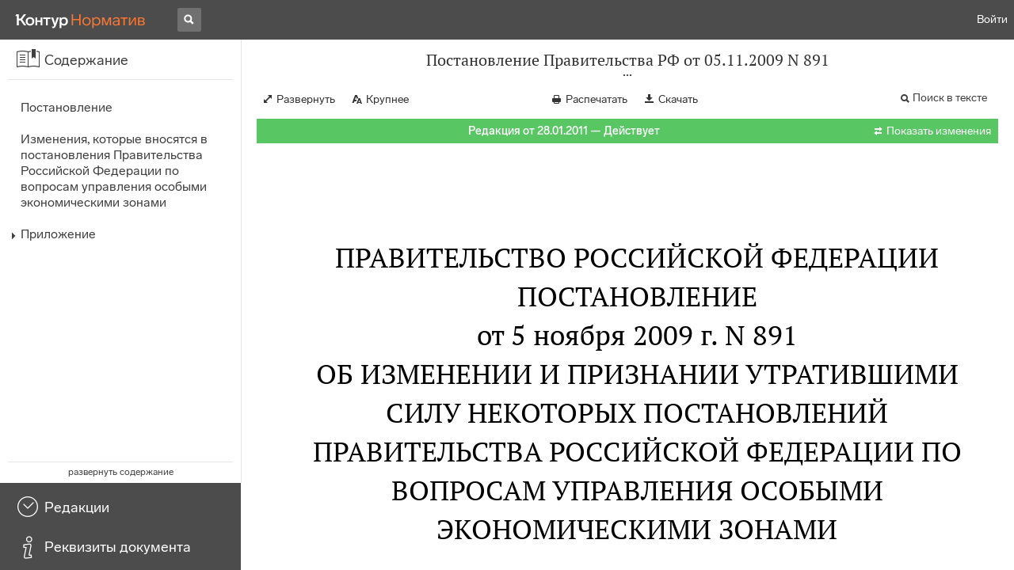

--- FILE ---
content_type: text/html; charset=utf-8
request_url: https://normativ.kontur.ru/document?moduleId=1&documentId=172958
body_size: 9857
content:


<!doctype html>
<html lang="ru" prefix="og: http://ogp.me/ns# article: http://ogp.me/ns/article#">
<head runat="server">
	<meta charset="utf-8">


<title>Постановление Правительства РФ от 05.11.2009 N 891 &mdash; Редакция от 28.01.2011 &mdash; Контур.Норматив</title>

	<meta name="description" content="Постановление Правительства РФ от 05.11.2009 N 891 об изменении и признании утратившими силу некоторых постановлений Правительства Российской Федерации по вопросам управления особыми экономическими зонами &mdash; Редакция от 28.01.2011 &mdash; с последними изменениями скачать на сайте Контур.Норматив" />

	<meta name="keywords" content="Постановление Правительства РФ от 05.11.2009 N 891"/>

	<link rel="canonical" href="https://normativ.kontur.ru/document?moduleId=1&documentId=172958" />

	<script type="application/ld+json">
		{  "@context": "http://schema.org",  "@type": "BreadcrumbList",  "itemListElement": [{"@type": "ListItem","position": 1,"item": {  "@id": "https://normativ.kontur.ru/?from=bc_fz",  "name": "Кодексы и Законы"}  }]}
	</script>


	<meta http-equiv="X-UA-Compatible" content="IE=edge">
	<meta name="viewport" content="width=device-width, initial-scale=1">

	
<script src="/theme/js/lib/sentry-7.106.1.min.js?2040292591" crossorigin="anonymous"></script>
<script>
	Sentry.init({
		dsn: "https://1ba55aec74cf403a96b32cadeffe9d90@sentry.kontur.host/1023",
		environment: "prod",
		release: "561fedb94d34e223a46b1d0eb62981f07c373bd0",
		beforeSend: function(event) {
			event.fingerprint = ['{{ default }}', "prod"];

			return event;
		},
		tracesSampleRate: 0.1,
	});
	Sentry.setUser({
		id: null
	});
	Sentry.setTag("protocol", document.location.protocol);
	if (!Object.fromEntries) {
		Sentry.setTag("OldBrowser", "OldBrowser");
	}
</script>
	
<script src="https://metrika.kontur.ru/tracker/normativ.js"></script>
<script src="/theme/js/click-listener.js"></script>
<script>
	normativQueue = [];
	window.listenToClicks(function (trackData) {
		var action = [trackData.id, trackData.className, trackData.textContent].join(' ');
		normativQueue.push(['trackEvent', 'normativ-auto', action, null, JSON.stringify(trackData)]);
	});
</script>


	

<link rel="shortcut icon" type="image/x-icon" href="https://s.kontur.ru/common-v2/icons-products/normativ/favicon/favicon.ico">
<link rel="apple-touch-icon" sizes="120x120" href="/apple-touch-icon.png?v=3">
<link rel="icon" type="image/png" sizes="32x32" href="https://s.kontur.ru/common-v2/icons-products/normativ/favicon/normativ-favicon-32.png">
<link rel="icon" type="image/png" sizes="16x16" href="https://s.kontur.ru/common-v2/icons-products/normativ/favicon/normativ-favicon-16.png">

<link href="/theme/css/document.min.css?2040292591" rel="stylesheet"/>
<link href="/theme/css/doc.min.css?2040292591" rel="stylesheet"/>



<script type="text/javascript">
	(function() {
		var alreadyInited = window.currentAccountInfo != null;
		if (alreadyInited)
			return;

		var info = window.currentAccountInfo = {
			id: null,
			region: null,
			autoRegion: null,
			roles: "Guest",
			isExternUser: false,
			isDemoUser: false,
			isExpert: false,			
		};

		
	})();
</script>

	<script src="/theme/js/doc-page.min.js?2040292591" type="text/javascript"></script>
	<script src="https://yastatic.net/es5-shims/0.0.2/es5-shims.min.js"></script>
	<script src="https://yastatic.net/share2/share.js"></script>

	

<script>
    var pageOptions = pageOptions || {};
    pageOptions.common = {"account":{"accountId":null,"portalUserId":null,"userName":null,"email":null,"newEmail":null,"emailApproved":null,"inn":null,"kpp":null,"phone":null,"orgName":null},"isFTest":false,"tokenInput":"\u003cinput name=\u0022__RequestVerificationToken\u0022 type=\u0022hidden\u0022 value=\u00222VIc45oK3pbCJn9FMrrdSHj2LxDqC13hEvN9uHw/uwl+XujnEVhcOlhZvUeYwC7CJWYEw4FIBCa+tIUIe7wEjIjJzE+HOcZ3vEeW+RV7lcPqvLsB+FMs3V2CzKt1cAcloDInew==\u0022 /\u003e"};
    window.microSessionId = "a5f2e109-6e1d-4c6e-8563-1e23e6939827";
</script>
</head>
<body class="document   " id="document">
<div id="root"></div>
		<div id="OldBrowsersWarning" style="max-height: 66px;" data-tid="OldBrowsersWarning"></div>
<script>
	document.backendVersion =
		'561fedb94d34e223a46b1d0eb62981f07c373bd0';

	function mobileExpand() {
		var $body = $(document.body);
		if ($(window).width() < 800) {
			$body.addClass('is-mobile-view is-mobile-expanded');
			if ($body.hasClass('is-expanded')) {
				$body.removeClass('is-expanded').addClass('-is-expanded');
			}
		} else {
			$body.removeClass('is-mobile-view is-mobile-expanded');
			if ($body.hasClass('-is-expanded')) {
				$body.removeClass('-is-expanded').addClass('is-expanded');
			}
		}
	}

	mobileExpand();
	$(window).on('resize', mobileExpand);
</script>


<div class="l-main" id="document-area">
			<div class="l-aside">
				

<div class="sidebar" id="js-sidebar">
	<div class="sidebar-blocks">
			<div class="sidebar-block sidebar-contents is-active" data-sidebar-block-type="contents" style="bottom:110px;top:0px;">
				<div class="sidebar-block-title" data-clickable data-tid="SidebarBlockTitle">
					<span class="sidebar-block-title-icon">
						<span class="icon"></span>
					</span>
					<span class="sidebar-block-title-text">Содержание</span>
				</div>
				<div class="sidebar-block-content" id="js-sidebar-contents-frame">

				</div>
			</div>
			<div class="sidebar-block sidebar-revisions " data-sidebar-block-type="revisions" style="bottom:55px;">
				<div class="sidebar-block-title" data-clickable data-tid="SidebarBlockTitle">
					<span class="sidebar-block-title-icon">
						<span class="icon"></span>
					</span>
					<span class="sidebar-block-title-text">Редакции</span>
				</div>
				<div class="sidebar-block-content" id="js-sidebar-revisions-frame">

				</div>
			</div>
			<div class="sidebar-block sidebar-info " data-sidebar-block-type="info" style="bottom:5px;">
				<div class="sidebar-block-title" data-clickable data-tid="SidebarBlockTitle">
					<span class="sidebar-block-title-icon">
						<span class="icon"></span>
					</span>
					<span class="sidebar-block-title-text">Реквизиты документа</span>
				</div>
				<div class="sidebar-block-content" id="js-sidebar-info-frame">
					

<div class="doc_info">
		<div class="doc_info-text dt-list_colon-separated">
			<dl><dt>Вид</dt><dd>Перечень<br/>Постановление</dd>
<dt>Принят</dt><dd>Правительство РФ 05.11.2009</dd>
<dt>Номер</dt><dd>891</dd>
<dt>Редакция от</dt><dd>28.01.2011</dd>
<dt>Статус</dt><dd>Действует</dd>
<dt>Опубликован</dt><dd>В данном виде документ опубликован не был<br/>(в ред. от 05.11.2009 - Документ в электронном виде ФАПСИ, НТЦ "Система"<br/>"Собрание законодательства РФ", 16.11.2009, N 46, ст. 5488<br/>"Российская газета", N 221, 24.11.2009)</dd>
</dl>
		</div>
		<div class="doc_info-title2">Примечания</div>
		<div class="doc_info-text dt-list_colon-separated">
				
<P class="dt-p" data-wi="0">Данный документ признает УТРАТИВШИМ СИЛУ</P><P class="dt-p" data-wi="5"><A HREF="/document?moduleId=1&amp;documentId=86916#l0" class="h" TARGET="_blank">ПОСТАНОВЛЕНИЕ Правительства РФ от 19.08.2005 N 530</A></P><P class="dt-p" data-wi="12"><A HREF="/document?moduleId=1&amp;documentId=86813#l0" class="h" TARGET="_blank">ПОСТАНОВЛЕНИЕ Правительства РФ от 24.11.2005 N 700</A></P><P class="dt-p" data-wi="19"><A HREF="/document?moduleId=1&amp;documentId=121748#l0" class="h" TARGET="_blank">ПОСТАНОВЛЕНИЕ Правительства РФ от 25.04.2006 N 239</A></P><P class="dt-p" data-wi="26"><A HREF="/document?moduleId=1&amp;documentId=93914#l0" class="h" TARGET="_blank">ПОСТАНОВЛЕНИЕ Правительства РФ от 13.06.2006 N 367</A></P><P class="dt-p" data-wi="33"><A HREF="/document?moduleId=1&amp;documentId=121742#l0" class="h" TARGET="_blank">ПОСТАНОВЛЕНИЕ Правительства РФ от 31.07.2006 N 470</A></P><P class="dt-p" data-wi="40"><A HREF="/document?moduleId=1&amp;documentId=117803#l0" class="h" TARGET="_blank">ПОСТАНОВЛЕНИЕ Правительства РФ от 29.10.2007 N 715</A></P><P class="dt-p" data-wi="47"><A HREF="/document?moduleId=1&amp;documentId=121736#l0" class="h" TARGET="_blank">ПОСТАНОВЛЕНИЕ Правительства РФ от 29.12.2007 N 967</A></P><span class="dt-b"></span><P class="dt-p" data-wi="54">Данный документ создает РЕДАКЦИЮ</P><P class="dt-p" data-wi="58"><A HREF="/document?moduleId=1&amp;documentId=121676#l0" class="f" TARGET="_blank">ПОСТАНОВЛЕНИЯ Правительства РФ от 05.06.2008 N 437</A></P><span class="dt-b"></span><P class="dt-p" data-wi="65">Данный документ ИЗМЕНЯЕТ</P><P class="dt-p" data-wi="68"><A HREF="/document?moduleId=1&amp;documentId=105141#l0" class="c" TARGET="_blank">ПОСТАНОВЛЕНИЕ Правительства РФ от 10.04.2007 N 223</A></P><P class="dt-p" data-wi="75"><A HREF="/document?moduleId=1&amp;documentId=127448#l0" class="c" TARGET="_blank">ПОСТАНОВЛЕНИЕ Правительства РФ от 07.11.2008 N 814</A></P><P class="dt-p" data-wi="82"><A HREF="/document?moduleId=1&amp;documentId=131031#l0" class="c" TARGET="_blank">ПОСТАНОВЛЕНИЕ Правительства РФ от 27.01.2009 N 43</A></P>

		</div>
</div>
				</div>
			</div>
	</div>
</div>

			</div>			
	<div class="l-content">
		<div class="doc_frame" id="js-doc-frame">
			<div class="doc_frame-scroll" id="js-doc-scroll-container">
				


<div class="l-container doc_header" id="js-doc-header">
	<div class="doc_header-wrapper">
		<div class="doc_header-container">
			<div class="doc_header-content">
				
<div class="doc_titlebar-wrapper">
	<div class="doc_titlebar" id="js-titlebar" data-clickable data-tid="DocTitlebar">
		<h1 class="doc_titlebar-title">Постановление Правительства РФ от 05.11.2009 N 891</h1>
			<div class="doc_titlebar-title-second">&quot;Об изменении и признании утратившими силу некоторых постановлений Правительства Российской Федерации по вопросам управления особыми экономическими зонами&quot;</div>
			<div class="doc_titlebar-toggle"></div>
	</div>
</div>

				<div class="doc_toolbar-wrapper">
	<div class="doc_toolbar" id="js-doc-page-toolbar"></div>
</div>
				




	<div class="rev_info-wrapper">
		<div class="rev_info rev_info--current" id="js-revisions-info">
			<div class="rev_info-status" id="js-revisions-status" data-status="Actual" data-status-type="General"><b>Редакция от 28.01.2011 &mdash; Действует</b></div>
				<div class="rev_info-diff" id="js-rev-info-diff" data-clickable data-tid="RevInfoDiff"><span class="rev_info-diff-icon ficon">&#xe06d;</span> <span class="rev_info-diff-text">Показать изменения</span></div>
		</div>
	</div>
			</div>
		</div>
	</div>
</div>
				<div class="l-container doc_frame-container" id="js-doc-frame-container">
					<div class="doc_container fs-smaller" id="js-doc-container">
						<div class="doc_frame-page doc_frame-page--fst is-in-viewport" >
								<div class="doc_text lmml-1" id="js-doc-text">
										<div class="doc_text_part" id="js-doc-text-part">
											<div class="doc_text_part-content" id="js-doc-text-content-part" >
												<P class="dt-p" data-wi="0"><A NAME="l0"></A></P><H2 style="text-align: center" data-wi="0">ПРАВИТЕЛЬСТВО РОССИЙСКОЙ ФЕДЕРАЦИИ</H2><H2 style="text-align: center" data-wi="3"><A NAME="h28"></A>ПОСТАНОВЛЕНИЕ <BR>от 5 ноября 2009 г. N 891</H2><H2 style="text-align: center" data-wi="11">ОБ ИЗМЕНЕНИИ И ПРИЗНАНИИ УТРАТИВШИМИ СИЛУ НЕКОТОРЫХ ПОСТАНОВЛЕНИЙ ПРАВИТЕЛЬСТВА РОССИЙСКОЙ ФЕДЕРАЦИИ ПО ВОПРОСАМ УПРАВЛЕНИЯ ОСОБЫМИ ЭКОНОМИЧЕСКИМИ ЗОНАМИ<A NAME="l1"></A></H2><P class="dt-rp" data-wi="28">(в ред. Постановления Правительства РФ <A HREF="/document?moduleId=1&amp;documentId=172200#l0" class="F" TARGET="_blank">от 28.01.2011 N 39</A>)</P><span class="dt-b"></span><P class="dt-p" data-wi="38">В соответствии с Указом Президента Российской Федерации <A HREF="/document?moduleId=1&amp;documentId=143149#l0" class="a" TARGET="_blank">от 5 октября 2009 г. N 1107</A> &quot;Вопросы Министерства экономического развития Российской Федерации&quot; Правительство Российской Федерации постановляет:<A NAME="l2"></A></P><P class="dt-p dt-m1" data-wi="62"><span class="dt-m">1.</span> Утвердить прилагаемые изменения, которые вносятся в постановления Правительства Российской Федерации по вопросам управления особыми экономическими зонами.<A NAME="l3"></A></P><P class="dt-p dt-m1" data-wi="79"><span class="dt-m">2.</span> Признать утратившими силу постановления Правительства Российской Федерации согласно прилагаемому перечню.<A NAME="l4"></A></P><span class="dt-b"></span><P ALIGN=right data-wi="90"><I>Председатель Правительства </I> <BR><I>Российской Федерации </I> <BR><I>В.ПУТИН </I></P><span class="dt-b"></span><P ALIGN=right data-wi="95"><I>УТВЕРЖДЕНЫ </I> <BR><I>Постановлением Правительства </I> <BR><I>Российской Федерации </I> <BR><I>от 5 ноября 2009 г. N 891 </I><A NAME="l5"></A></P><H2 style="text-align: center" data-wi="107"><A NAME="h29"></A>ИЗМЕНЕНИЯ, КОТОРЫЕ ВНОСЯТСЯ В ПОСТАНОВЛЕНИЯ ПРАВИТЕЛЬСТВА РОССИЙСКОЙ ФЕДЕРАЦИИ ПО ВОПРОСАМ УПРАВЛЕНИЯ ОСОБЫМИ ЭКОНОМИЧЕСКИМИ ЗОНАМИ<A NAME="l6"></A></H2><P class="dt-rp" data-wi="121">(в ред. Постановления Правительства РФ <A HREF="/document?moduleId=1&amp;documentId=172200#l0" class="F" TARGET="_blank">от 28.01.2011 N 39</A>)</P><span class="dt-b"></span><P class="dt-p dt-m1" data-wi="131"><span class="dt-m">1.</span> В постановлении Правительства Российской Федерации <A HREF="/document?moduleId=1&amp;documentId=121676#l0" class="f" TARGET="_blank">от 5 июня 2008 г. N 437</A> &quot;О Министерстве экономического развития Российской Федерации&quot; (Собрание законодательства Российской Федерации, 2008, N 24, ст. 2867; 2009, N 3, ст. 378; N 18, ст. 2257; N 19, ст. 2344; N 25, ст. 3052):<A NAME="l7"></A></P><P class="dt-p dt-m2" data-wi="176"><span class="dt-m">а)</span> в <A HREF="/document?moduleId=1&amp;documentId=121676#l3" class="f" TARGET="_blank">пункте 3</A> слова &quot;до 23 департаментов&quot; заменить словами &quot;до 26 департаментов&quot;;<A NAME="l8"></A></P><P class="dt-p dt-m2" data-wi="190"><span class="dt-m">б)</span> подпункт утратил силу. <span class="dt-r">(в ред. Постановления Правительства РФ <A HREF="/document?moduleId=1&amp;documentId=172200#l166" class="F" TARGET="_blank">от 28.01.2011 N 39</A>)<A NAME="l10"></A></span></P><P class="dt-p dt-m1" data-wi="204"><span class="dt-m">2.</span> Пункт утратил силу. <span class="dt-r">(в ред. Постановления Правительства РФ <A HREF="/document?moduleId=1&amp;documentId=172200#l166" class="F" TARGET="_blank">от 28.01.2011 N 39</A>)<A NAME="l11"></A></span></P><span class="dt-b"></span><P ALIGN=right data-wi="218"><A NAME="h30"></A><I>ПРИЛОЖЕНИЕ </I> <BR><I>к постановлению Правительства </I> <BR><I>Российской Федерации </I> <BR><I>от 5 ноября 2009 г. N 891 </I></P><H2 style="text-align: center" data-wi="231"><A NAME="h31"></A><A NAME="h32"></A>ПЕРЕЧЕНЬ <BR>УТРАТИВШИХ СИЛУ ПОСТАНОВЛЕНИЙ ПРАВИТЕЛЬСТВА РОССИЙСКОЙ ФЕДЕРАЦИИ<A NAME="l12"></A></H2><P class="dt-p dt-m1" data-wi="238"><span class="dt-m">1.</span> Постановление Правительства Российской Федерации <A HREF="/document?moduleId=1&amp;documentId=86916#l0" class="h" TARGET="_blank">от 19 августа 2005 г. N 530</A> &quot;О Федеральном агентстве по управлению особыми экономическими зонами&quot; (Собрание законодательства Российской Федерации, 2005, N 35, ст. 3611).<A NAME="l13"></A></P><P class="dt-p dt-m1" data-wi="267"><span class="dt-m">2.</span> Постановление Правительства Российской Федерации <A HREF="/document?moduleId=1&amp;documentId=86813#l0" class="h" TARGET="_blank">от 24 ноября 2005 г. N 700</A> &quot;О внесении изменения в постановление Правительства Российской Федерации от 19 августа 2005 г. N 530&quot; (Собрание законодательства Российской Федерации, 2005, N 48, ст. 5049).<A NAME="l14"></A></P><P class="dt-p dt-m1" data-wi="303"><span class="dt-m">3.</span> Постановление Правительства Российской Федерации <A HREF="/document?moduleId=1&amp;documentId=121748#l0" class="h" TARGET="_blank">от 25 апреля 2006 г. N 239</A> &quot;О внесении изменений в некоторые акты Правительства Российской Федерации&quot; (Собрание законодательства Российской Федерации, 2006, N 18, ст. 2005).<A NAME="l15"></A></P><P class="dt-p dt-m1" data-wi="333"><span class="dt-m">4.</span> Постановление Правительства Российской Федерации <A HREF="/document?moduleId=1&amp;documentId=93914#l0" class="h" TARGET="_blank">от 13 июня 2006 г. N 367</A> &quot;О внесении изменений в Положение о Федеральном агентстве по управлению особыми экономическими зонами&quot; (Собрание законодательства Российской Федерации, 2006, N 25, ст. 2727).<A NAME="l16"></A></P><P class="dt-p dt-m1" data-wi="367"><span class="dt-m">5.</span> Постановление Правительства Российской Федерации <A HREF="/document?moduleId=1&amp;documentId=121742#l0" class="h" TARGET="_blank">от 31 июля 2006 г. N 470</A> &quot;О внесении изменений в Положение о Министерстве экономического развития и торговли Российской Федерации и в Положение о Федеральном агентстве по управлению особыми экономическими зонами&quot; (Собрание законодательства Российской Федерации, 2006, N 32, ст. 3578).<A NAME="l17"></A><A NAME="l18"></A></P><P class="dt-p dt-m1" data-wi="412"><span class="dt-m">6.</span> <A HREF="/document?moduleId=1&amp;documentId=105141#l6" class="c" TARGET="_blank">Пункт 1</A> изменений, которые вносятся в акты Правительства Российской Федерации по вопросам организации деятельности Федерального агентства по управлению особыми экономическими зонами и Федерального агентства кадастра объектов недвижимости, утвержденных постановлением Правительства Российской Федерации от 10 апреля 2007 г. N 223 (Собрание законодательства Российской Федерации, 2007, N 16, ст. 1925).<A NAME="l19"></A><A NAME="l20"></A></P><P class="dt-p dt-m1" data-wi="461"><span class="dt-m">7.</span> Постановление Правительства Российской Федерации <A HREF="/document?moduleId=1&amp;documentId=117803#l0" class="h" TARGET="_blank">от 29 октября 2007 г. N 715</A> &quot;О внесении изменений в некоторые акты Правительства Российской Федерации&quot; (Собрание законодательства Российской Федерации, 2007, N 45, ст. 5499).<A NAME="l21"></A></P><P class="dt-p dt-m1" data-wi="491"><span class="dt-m">8.</span> Постановление Правительства Российской Федерации <A HREF="/document?moduleId=1&amp;documentId=121736#l0" class="h" TARGET="_blank">от 29 декабря 2007 г. N 967</A> &quot;О внесении изменений в некоторые акты Правительства Российской Федерации&quot; (Собрание законодательства Российской Федерации, 2008, N 2, ст. 92).<A NAME="l22"></A></P><P class="dt-p dt-m1" data-wi="521"><span class="dt-m">9.</span> <A HREF="/document?moduleId=1&amp;documentId=121676#l149" class="f" TARGET="_blank">Пункт 1</A> изменений, которые вносятся в постановления Правительства Российской Федерации, утвержденных постановлением Правительства Российской Федерации от 5 июня 2008 г. N 437 &quot;О Министерстве экономического развития Российской Федерации&quot; (Собрание законодательства Российской Федерации, 2008, N 24, ст. 2867).<A NAME="l23"></A></P><P class="dt-p dt-m1" data-wi="559"><span class="dt-m">10.</span> <A HREF="/document?moduleId=1&amp;documentId=127448#l115" class="c" TARGET="_blank">Пункт 44</A> изменений, которые вносятся в акты Правительства Российской Федерации, утвержденных постановлением Правительства Российской Федерации от 7 ноября 2008 г. N 814 &quot;О внесении изменений в некоторые акты Правительства Российской Федерации&quot; (Собрание законодательства Российской Федерации, 2008, N 46, ст. 5337).<A NAME="l24"></A><A NAME="l25"></A></P><P class="dt-p dt-m1" data-wi="600"><span class="dt-m">11.</span> <A HREF="/document?moduleId=1&amp;documentId=131031#l121" class="c" TARGET="_blank">Пункт 43</A> изменений, которые вносятся в акты Правительства Российской Федерации, утвержденных постановлением Правительства Российской Федерации от 27 января 2009 г. N 43 &quot;О внесении изменений в некоторые акты Правительства Российской Федерации в связи с принятием Федерального закона &quot;О размещении заказов на поставки товаров, выполнение работ, оказание услуг для государственных и муниципальных нужд&quot; (Собрание законодательства Российской Федерации, 2009, N 6, ст. 738).<A NAME="l26"></A><A NAME="l27"></A></P>
											</div>
										</div>
								</div>
						</div>
					</div>
				</div>
			</div>
					<div class="hidden-container">
						<div class="selection-popup js-selection-popup hide" id="js-selection-popup">
							<div class="selection-popup-container">
								<button id="js-selection-print-btn" class="selection-popup-link">
									<span class="ficon">&#xe010;</span>
									Напечатать
								</button>
								<button id="js-selection-download-btn" class="selection-popup-link">
									<span class="ficon">&#xe015;</span>
									Скачать
								</button>
								<button id="js-selection-share-btn" class="selection-popup-link">
									<span class="ficon">&#xe062;</span>
									Поделиться ссылкой
								</button>
							</div>
							<span class="selection-popup-close" id="js-selection-popup-close" data-clickable data-tid="SelectionPopupClose"></span>
							<span class="selection-popup-arrow"><span class="selection-popup-arrow-inner"></span></span>
							<button class="selection-popup-stub"></button>
						</div>
					</div>
					<div id="infoPlaceRoot"></div>	
		</div>
	</div>
</div>

<iframe id="js-doc-download-frame" name="js-doc-download-frame" width="1" height="1" frameborder="0" src="" style="position:absolute;top:-1000px;left:-1000px;z-index:-1000;"></iframe>

<script>
	var pageOptions = pageOptions || {};

	pageOptions.documentUrl = "/document";
	pageOptions.rawSearchQuery = null, //что искать в документе

	(function(pageOptions) {
		var loadedAt = new Date().getTime();
		var options = {
			accountId:
				0,
			hasApprovedEmail:
				false,
			mailService: null,
			
			moduleId: 1,
			documentId: 172958,			
			baseTitle: "Постановление Правительства РФ от 05.11.2009 N 891",

			downloadUrl: '/rtf?moduleId=1&documentId=172958', //ссылка на скачивание
			isAttachmentAccessible: true,			
			isPrintable: true,
			printPageTitle: "Постановление Правительства РФ от 05.11.2009 N 891",
			
			isFavoritesAvailable: true,
			isAuthenticated: false,
			isInFavorites: false,
			favoritesUrl: "/personal/favourites",
			isPaidUser: false,
			
			hasContents: true,
			hasBookmarks: false,
			hasRevisions: true,
			hasRecommendations: false,
			hasLinkedDocuments: false,
			needRelated: true,
			fontSize: 'small',
			hideChangeFontButton: false,
			hasDiff: true,

			contentsJSON: [{"link":"#h28","name":"Постановление"},{"link":"#h29","name":"Изменения, которые вносятся в постановления Правительства Российской Федерации по вопросам управления особыми экономическими зонами"},{"link":"#h30","name":"Приложение","children":[{"link":"#h31","name":"Перечень утративших силу постановлений Правительства Российской Федерации"}]}],
			revisionsJSON: prepareServerData([{"moduleId":1,"documentId":172958,"date":"2011-01-28T00:00:00+03:00","entryDate":null,"status":0,"hasEntryDate":false},{"moduleId":1,"documentId":145005,"date":"2009-11-05T00:00:00+03:00","entryDate":"2009-12-02T00:00:00+03:00","status":1,"hasEntryDate":true}]),			
			isNewForm: false,
			recommendationId: '00000000-0000-0000-0000-000000000000',
			recommendationsJSON: {},
			linkedDocumentsJSON: {},
			isCodex: false,
			successfullSearchLogUrl: "/search-in-document/log-search-in-text",

			queryFormsUrl: '/search-in-document/get-forms-of-words',

			orderUrl: '/tariff?returnUrl=%2Fdocument%3FmoduleId%3D1%26documentId%3D172958',

			isDocumentAccessible: true,

			needShowFavoritesNotificationOnSave: false,
			setUserPerformedFavoritesNotificationTargetActionUrl: '/write-or-update-current-account-flag?flagName=UserPerformedTargetActionInFavoritesNotification&flagValue=True',
			homeUrl: "https://normativ.kontur.ru/",
			loadedAt: loadedAt,

			wallpapers: {
				clientEvents: {
					category:
						"Document",
					actions: {
						showAllWallpaper: "ShowAllWallpaper"
					}
				}
			},
			sharedFragment: {"firstWordIndex":0,"lastWordIndex":0,"isEmpty":true},
			generateSharedFragmentLink: '/generate-link',
			textHash: "D41131BAC7031B603BB23107E41EBA61",
			saveBookmarkUrl: undefined,
			deleteBookmarkUrl: undefined,
			bookmarksJSON: [],
			tutorials: {
				"showBookmarksTutorial": false,
				"showAddDocumentToFavoritesTutorial": false
			},
			bookmarksTutorialShownUrl: undefined,

			disableTutorials: false,

			isLargeDoc: false
		};

		var cEvents = {
			//параметры для клиентских событий
			category: "Document",
			disabledDocumentCategory: "DisabledDocument",			
			actions: {
				save: 'SaveDocument',
				print: 'PrintDocument',
				createLink: 'CreateLink',
				rangeSelected: 'RangeSelected',
				clickPrintForm: 'ClickPrintForm',
				saveForm: 'SavePrintForm',
				showForm: 'ShowPrintForm',
				showFormManual: 'ShowFormManual',
				enterFormManual: 'EnterFormManual',
				toFavourite: 'AddDocumentToFavourite',
				openDocumentRevisions: 'OpenDocumentRevisions',
				showInfo: 'OpenDocumentInfo',
				showBookmarkManual: 'ShowAllMark',
				expandHeader: 'ExpandHeader',
				collapseHeader: 'CollapseHeader',
				enterFavourite: 'EnterFavourite',
				promoBlockClick: 'PromoBlockClick',
				returnMain: 'ReturnMain',
				changeTypeSize: 'ChangeTypeSize',
				searchInDocument: 'SearchInDocument',
				textSelected: 'RangeSelected',
				textDeselected: 'RangeDeselected',
				selectionRightClick: 'RangeRightClick',
				disabledSaveDocument: 'DisabledSaveDocument',
				disabledSavePrintForm: 'DisabledSavePrintForm',
				disabledRevisionOpen: 'DisabledRevisionOpen',
				showKbk: 'ShowAllKbk',
				enterNextKbk: 'EnterNextKbk',
				sandwichMenu: 'SandwichMenu',
				searchAnotherDocFocus: 'SearchAnotherDocFocus',
				searchAnotherDoc: 'SearchAnotherDoc',
				recommendationClick: 'RecommendationClick',
				recommendationDelivery: 'RecommendationDelivery',
				recommendationListShow: 'RecommendationListShow',
				linkedDocumentsExpand: 'LinkedDocumentsExpand',
				linkedDocumentsClick: 'LinkedDocumentsClick',
				adsFooterShow: 'AdsFooterShow',
				adsFooterClick: 'AdsFooterClick',
				adsFooterClose: 'AdsFooterClose',
				createMark: 'CreateMark',
				correctMark: 'CorrectMark',
				deleteMark: 'DeleteMark',
				enterMark: 'EnterMark',
				tutorialShow: 'TutorialShow',
				tutorialClick: 'TutorialClick',
				tutorialClose: 'TutorialClose',
				shareLink: 'ShareLink',
				anchorNameClick: 'AnchorNameClick',
				linksDocumentsExpand: 'LinksDocumentsExpand',
				linksDocumentsClick: 'LinksDocumentsClick',
				linksDocumentsShown: 'LinksDocumentsShown',				
				updWarningShown: "UpdWarningShown",
				valueMethShown: "ValueMethShown",
				valueMethClose: "ValueMethClose",
				valueMethSent: "ValueMethSent",
				valueMethMistake: "ValueMethMistake",
				valueMethCatClick: "ValueMethCatClick",
				chooseRevision: "ChooseRevision",
				showChanges: "ShowChanges",
				showComparison: "ShowComparison"
			}
		};

		var gaEvents = {
			//параметры для событий гугл аналитикса
			category: 'document',
			categories: {
				methodic: 'methodics'
			},
			actions: {
				searchEnter: 'search_enter',
				searchButton: 'search_button',
				searchNextClick: 'search_next',
				searchPrevClick: 'search_previous',
				showPromobox: 'DocPromo_show',
				documentRevisions: 'doc_revisions',
				documentAnnotation: 'doc_annotation',
				showAllMethodics: 'all_methodics',
				showOtherMethodic: 'methodic_opened',
				showMethodicsList: 'content_opened',
				noteFavSaveShow: 'note_fav_save_show',
				noteFavSaveAdd: 'note_fav_save_add',
				noteFavSaveReject: 'note_fav_save_reject'
			}
		};


		for (var attr in options) {
			pageOptions[attr] = options[attr];
		}

		pageOptions.cEvents = cEvents;
		pageOptions.gaEvents = gaEvents;

		$(document).ready(function() {
			// Page unload client event
			// ToDo: переписать на jQuery, без использования runOnPageUnload
			var onPageUnloadEvent = function() {
				var elapsedTimeSinceOpeningMs = new Date().getTime() - loadedAt;

				new ClientEvent(
					cEvents.category,
					"PageUnload",
					{
						SearchId:pageOptions.searchId,
						DocumentId:172958,
						ModuleId:1,
						TimeFromOpeningMs: elapsedTimeSinceOpeningMs,
						DocumentOpeningMarker: "0b74cb97a5714e5686b96a049026b8ab",
						ScrollingPart: Math.round(DocumentApp.reqres.request('get:max:scroll:position'))
					}
				).fireImmediately();
			};
			onPageUnloadEvent.runOnPageUnload();
			// /Page unload client event

			// First mouse move client event
			// ToDo: переписать
			var xPos = 0;
			var yPos = 0;
			var eps = 0.1;
			var fired = false;

			var firstMouseMove = function(e) {
				if (!(xPos === 0 && yPos === 0) && !(Math.abs(e.clientX - xPos) < eps && Math.abs(e.clientY - yPos) < eps) && !fired) {
					var elapsedTimeSinceOpeningMs = new Date().getTime() - loadedAt;

					new ClientEvent(
						cEvents.category,
						"FirstMoving",
						{
							SearchId:pageOptions.searchId,
							DocumentId:172958,
							ModuleId:1,
							TimeFromOpeningMs: elapsedTimeSinceOpeningMs,
							DocumentOpeningMarker: "0b74cb97a5714e5686b96a049026b8ab"
						}).fireImmediately();
					fired = true;
				}

				xPos = e.clientX;
				yPos = e.clientY;
			};

			$('#document-area').on('mousemove', firstMouseMove);
			// /First mouse move client event

			// Extern form client event
			$('.js-filling-extern-form').on('click', function() {
				var normativQueue = window.normativQueue || [];

				new ClientEvent(
					"Document",
					"ExternFormClick",
					{
						SearchId: pageOptions.searchId,
						DocId: 172958,
						ModId: 1
					}
				).fire();

				normativQueue.push(['trackLink', decodeURIComponent(this.href), 'link']);
			});
			// /Extern form client event

			$(document).on('keydown', function(e) {
				var elapsedTimeSinceOpeningMs = new Date().getTime() - loadedAt;
				var key = String.fromCharCode(e.which).toLowerCase();

				if (e.ctrlKey && (key === 'f' || key === 'а')) {
					_.debounce(function() {
						new ClientEvent(
							"Document",
							"BrowserSearch",
							{
								SearchId: pageOptions.searchId,
								DocumentId: 172958,
								ModuleId: 1,
								TimeFromOpeningMs: elapsedTimeSinceOpeningMs,
								DocumentOpeningMarker: "0b74cb97a5714e5686b96a049026b8ab"
							}).fire();
					}, 500)();
				}
			});

			if (pageOptions.isDiff) {
				$.get('/document/comparison?oldModuleId=' +
						pageOptions.oldModuleId +
						'&oldDocumentId=' +
						pageOptions.oldDocumentId +
						'&newModuleId=' +
						pageOptions.newModuleId +
						'&newDocumentId=' +
						pageOptions.newDocumentId)
					.then(function(data) {
						$('#js-doc-text-content-part').css({ display: '' }).html(data);
						DocumentApp.start(pageOptions);
					});
			} else {
				DocumentApp.start(pageOptions);
			}
		});
	})(pageOptions);

	BrowserDetector.init();
</script>

<div class="g-popup-wrap"></div>
<div class="g-overlay"></div>
<div class="g-lb-wrap">
	<div class="g-lb-overlay"></div></div>
<script>
	var pageOptions = pageOptions || {};
	pageOptions.document = {"hasArbitration":false};
</script>



<script src="/theme/bundles/main.js" type="text/javascript"></script>


	<!-- Yandex.Metrika counter -->
	<script type="text/javascript">
		(function(m,e,t,r,i,k,a){m[i]=m[i]||function(){(m[i].a=m[i].a||[]).push(arguments)};
		m[i].l=1*new Date();k=e.createElement(t),a=e.getElementsByTagName(t)[0],k.async=1,k.src=r,a.parentNode.insertBefore(k,a)})
		(window, document, "script", "https://mc.yandex.ru/metrika/tag.js", "ym");

		ym(10991917, "init", {
			id:10991917,
			clickmap:true,
			trackLinks:true,
			accurateTrackBounce:true,
			// Из-за заметных тормозов на странице больших документов, таких как нк рф ч1, вырубили webvisor - причину этих тормозов 
			// webvisor:true
		});
	</script>
	<noscript><div><img src="https://mc.yandex.ru/watch/10991917" style="position:absolute; left:-9999px;" alt="" /></div></noscript>
	<!-- /Yandex.Metrika counter -->


<script>
	
	(function () {
		var docText = document.getElementById('js-doc-text');
		var i = 0;
		if (docText) {
			var interval = setInterval(function() {
				docText.style.opacity  = '0.99';
				setTimeout(function() { docText.style.opacity = ''; }, 0);
				if (++i > 10) {
					clearInterval(interval);
				}
			}, 1000);
		}
	})()
</script>
</body>
</html>